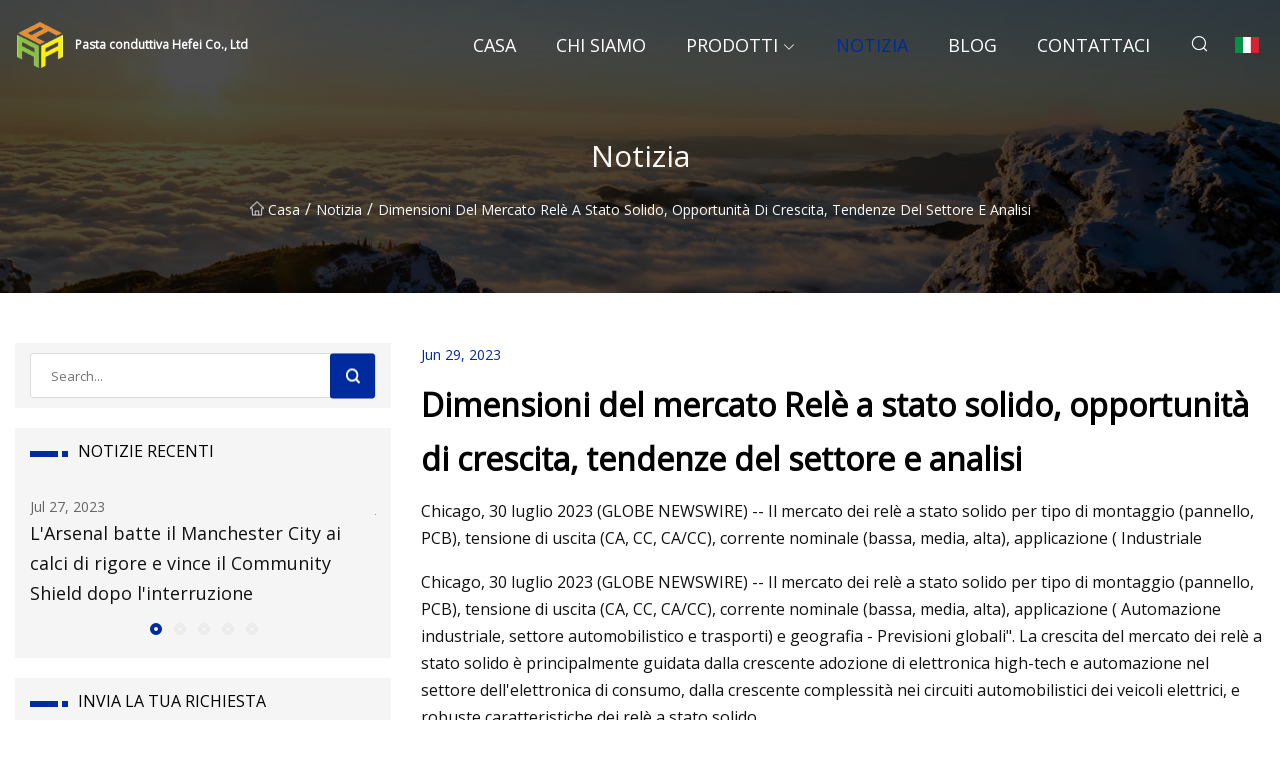

--- FILE ---
content_type: text/html; charset=utf-8
request_url: https://it.sitosterolchem.com/news/solid-state-relay-market-size-growth-opportunities-industry-trends-and-analysis.html
body_size: 6986
content:
<!doctype html>
<html lang="it">
<head>
<meta charset="utf-8" />
<title>Dimensioni del mercato Relè a stato solido, opportunità di crescita, tendenze del settore e analisi - Pasta conduttiva Hefei Co., Ltd</title>
<meta name="description" content="Dimensioni del mercato Relè a stato solido, opportunità di crescita, tendenze del settore e analisi" />
<meta name="keywords" content="Dimensioni del mercato Relè a stato solido, opportunità di crescita, tendenze del settore e analisi" />
<meta name="viewport" content="width=device-width, initial-scale=1.0" />
<meta name="application-name" content="Pasta conduttiva Hefei Co., Ltd" />
<meta name="twitter:card" content="summary" />
<meta name="twitter:title" content="Dimensioni del mercato Relè a stato solido, opportunità di crescita, tendenze del settore e analisi - Pasta conduttiva Hefei Co., Ltd" />
<meta name="twitter:description" content="Dimensioni del mercato Relè a stato solido, opportunità di crescita, tendenze del settore e analisi" />
<meta name="twitter:image" content="https://it.sitosterolchem.com/uploadimg/logo75126.png" />
<meta http-equiv="X-UA-Compatible" content="IE=edge" />
<meta property="og:site_name" content="Pasta conduttiva Hefei Co., Ltd" />
<meta property="og:type" content="article" />
<meta property="og:title" content="Dimensioni del mercato Relè a stato solido, opportunità di crescita, tendenze del settore e analisi - Pasta conduttiva Hefei Co., Ltd" />
<meta property="og:description" content="Dimensioni del mercato Relè a stato solido, opportunità di crescita, tendenze del settore e analisi" />
<meta property="og:url" content="https://it.sitosterolchem.com/news/solid-state-relay-market-size-growth-opportunities-industry-trends-and-analysis.html" />
<meta property="og:image" content="https://it.sitosterolchem.com/uploadimg/logo75126.png" />
<link href="https://it.sitosterolchem.com/news/solid-state-relay-market-size-growth-opportunities-industry-trends-and-analysis.html" rel="canonical" />
<link href="https://it.sitosterolchem.com/uploadimg/ico75126.png" rel="shortcut icon" type="image/x-icon" />
<link href="https://fonts.googleapis.com" rel="preconnect" />
<link href="https://fonts.gstatic.com" rel="preconnect" crossorigin />
<link href="https://fonts.googleapis.com/css2?family=Open+Sans&display=swap" rel="stylesheet" />
<link href="/themes/sydney/toast.css" rel="stylesheet" />
<link href="/themes/sydney/swiper.min.css" rel="stylesheet" />
<link href="/themes/sydney/blue/style.css" rel="stylesheet" />
<link href="/themes/sydney/blue/page.css" rel="stylesheet" />
<script type="application/ld+json">
[{
"@context": "https://schema.org/",
"@type": "BreadcrumbList",
"itemListElement": [{
"@type": "ListItem",
"name": "Casa",
"position": 1,
"item": "https://it.sitosterolchem.com/"},{
"@type": "ListItem",
"name": "Notizia",
"position": 2,
"item": "https://it.sitosterolchem.com/news.html"},{
"@type": "ListItem",
"name": "Dimensioni del mercato Relè a stato solido, opportunità di crescita, tendenze del settore e analisi",
"position": 3,
"item": "https://it.sitosterolchem.com/news/solid-state-relay-market-size-growth-opportunities-industry-trends-and-analysis.html"}]},{
"@context": "http://schema.org",
"@type": "NewsArticle",
"mainEntityOfPage": {
"@type": "WebPage",
"@id": "https://it.sitosterolchem.com/news/solid-state-relay-market-size-growth-opportunities-industry-trends-and-analysis.html"},
"headline": "Pasta conduttiva Hefei Co., Ltd",
"image": {
"@type": "ImageObject",
"url": "https://it.sitosterolchem.com"},
"datePublished": "6/29/2023 12:00:00 AM",
"dateModified": "6/29/2023 12:00:00 AM",
"author": {
"@type": "Organization",
"name": "Pasta conduttiva Hefei Co., Ltd",
"url": "https://it.sitosterolchem.com/"},
"publisher": {
"@type": "Organization",
"name": "it.sitosterolchem.com",
"logo": {
"@type": "ImageObject",
"url": "https://it.sitosterolchem.com/uploadimg/logo75126.png"}},
"description": "Dimensioni del mercato Relè a stato solido, opportunità di crescita, tendenze del settore e analisi"
}]
</script>
<script type="text/javascript" src="//info.53hu.net/traffic.js?id=08a984h6ak"></script>
</head>
<body class="index">
<!-- header -->
<header>
  <div class="container">
    <div class="head-logo"><a href="/" title="Pasta conduttiva Hefei Co., Ltd"><img src="/uploadimg/logo75126.png" width="50" height="50" class="logo" alt="Pasta conduttiva Hefei Co., Ltd"><span>Pasta conduttiva Hefei Co., Ltd</span></a></div>
    <div class="menu-btn"><em></em><em></em><em></em></div>
    <div class="head-content">
      <nav class="nav">
        <ul>
          <li><a href="/">Casa</a></li>
          <li><a href="/about-us.html">Chi siamo</a></li>
          <li><a href="/products.html">Prodotti</a><em class="iconfont icon-xiangxia"></em>
            <ul class="submenu">
              <li><a href="/absorbing-material.html">Materiale assorbente</a></li>
              <li><a href="/conductive-paste.html">Pasta conduttiva</a></li>
              <li><a href="/shielding-material.html">Materiale schermante</a></li>
              <li><a href="/thermally-conductive-material.html">Materiale termicamente conduttivo</a></li>
            </ul>
          </li>
          <li class="active"><a href="/news.html">Notizia</a></li>
          <li><a href="/blog.html">Blog</a></li>
          <li><a href="/contact-us.html">Contattaci</a></li>
        </ul>
      </nav>
      <div class="head-search"><em class="iconfont icon-sousuo"></em></div>
      <div class="search-input">
        <input type="text" placeholder="Click Search" id="txtSearch" autocomplete="off">
        <div class="search-btn" onClick="SearchProBtn()"><em class="iconfont icon-sousuo" aria-hidden="true"></em></div>
      </div>
      <div class="languagelist">
        <div title="Language" class="languagelist-icon"><span>Language</span></div>
        <div class="languagelist-drop"><span class="languagelist-arrow"></span>
          <ul class="languagelist-wrap">
             <li class="languagelist-active"><a href="https://it.sitosterolchem.com/news/solid-state-relay-market-size-growth-opportunities-industry-trends-and-analysis.html"><img src="/themes/sydney/images/language/it.png" width="24" height="16" alt="Italiano" title="it">Italiano</a></li>
                                    <li>
                                        <a href="https://www.sitosterolchem.com/news/solid-state-relay-market-size-growth-opportunities-industry-trends-and-analysis.html">
                                            <img src="/themes/sydney/images/language/en.png" width="24" height="16" alt="English" title="en">
                                            English
                                        </a>
                                    </li>
                                    <li>
                                        <a href="https://fr.sitosterolchem.com/news/solid-state-relay-market-size-growth-opportunities-industry-trends-and-analysis.html">
                                            <img src="/themes/sydney/images/language/fr.png" width="24" height="16" alt="Français" title="fr">
                                            Français
                                        </a>
                                    </li>
                                    <li>
                                        <a href="https://de.sitosterolchem.com/news/solid-state-relay-market-size-growth-opportunities-industry-trends-and-analysis.html">
                                            <img src="/themes/sydney/images/language/de.png" width="24" height="16" alt="Deutsch" title="de">
                                            Deutsch
                                        </a>
                                    </li>
                                    <li>
                                        <a href="https://es.sitosterolchem.com/news/solid-state-relay-market-size-growth-opportunities-industry-trends-and-analysis.html">
                                            <img src="/themes/sydney/images/language/es.png" width="24" height="16" alt="Español" title="es">
                                            Español
                                        </a>
                                    </li>
                                    <li>
                                        <a href="https://pt.sitosterolchem.com/news/solid-state-relay-market-size-growth-opportunities-industry-trends-and-analysis.html">
                                            <img src="/themes/sydney/images/language/pt.png" width="24" height="16" alt="Português" title="pt">
                                            Português
                                        </a>
                                    </li>
                                    <li>
                                        <a href="https://ja.sitosterolchem.com/news/solid-state-relay-market-size-growth-opportunities-industry-trends-and-analysis.html"><img src="/themes/sydney/images/language/ja.png" width="24" height="16" alt="日本語" title="ja"> 日本語</a>
                                    </li>
                                    <li>
                                        <a href="https://ko.sitosterolchem.com/news/solid-state-relay-market-size-growth-opportunities-industry-trends-and-analysis.html"><img src="/themes/sydney/images/language/ko.png" width="24" height="16" alt="한국어" title="ko"> 한국어</a>
                                    </li>
                                    <li>
                                        <a href="https://ru.sitosterolchem.com/news/solid-state-relay-market-size-growth-opportunities-industry-trends-and-analysis.html"><img src="/themes/sydney/images/language/ru.png" width="24" height="16" alt="Русский" title="ru"> Русский</a>
                                    </li>
          </ul>
        </div>
      </div>
    </div>
  </div>
</header>
<main>
  <div class="inner-banner"><img src="/themes/sydney/images/inner-banner.webp" alt="Dimensioni del mercato Relè a stato solido, opportunità di crescita, tendenze del settore e analisi">
    <div class="inner-content">
      <h1>Notizia</h1>
      <div class="inner-content-nav"><a href="/"><img src="/themes/sydney/images/pagenav-homeicon.webp" alt="Casa">Casa</a> / <a href="/news.html">Notizia</a> / <span>Dimensioni del mercato Relè a stato solido, opportunità di crescita, tendenze del settore e analisi</span></div>
    </div>
  </div>
  <div class="container">
    <div class="page-main">
      <div class="page-aside">
        <div class="page-search">
          <input type="text" placeholder="Search..." id="txtSearch" autocomplete="off">
          <div class="page-search-btn" onClick="SearchProBtn()"><img src="/themes/sydney/images/page-search.webp" alt="search"></div>
        </div>
        <div class="page-recent">
          <div class="page-aside-item-title"><span class="wrie-style"></span>NOTIZIE RECENTI</div>
          <div class="swiper">
            <div class="swiper-wrapper">              <div class="swiper-slide"><a href="/news/arsenal-beats-man-city-in-penalty-shootout-to-win-community-shield-after-stoppage.html">
                <div class="swiper-text">
                  <p>Jul 27, 2023</p>
                  <p>L'Arsenal batte il Manchester City ai calci di rigore e vince il Community Shield dopo l'interruzione</p>
                </div>
               </a></div>              <div class="swiper-slide"><a href="/news/butterfly.html">
                <div class="swiper-text">
                  <p>Jul 15, 2023</p>
                  <p>Farfalla</p>
                </div>
               </a></div>              <div class="swiper-slide"><a href="/news/can-wolverines-adamantium-claws-cut-through-captain-americas-vibranium-shield.html">
                <div class="swiper-text">
                  <p>Aug 06, 2023</p>
                  <p>Gli artigli di adamantio di Wolverine riusciranno a tagliare lo scudo di vibranio di Capitan America?</p>
                </div>
               </a></div>              <div class="swiper-slide"><a href="/news/cdc-endorses-new-tool-shielding-infants-from-top-hospitalization-cause.html">
                <div class="swiper-text">
                  <p>Jul 25, 2023</p>
                  <p>Il CDC sostiene un nuovo strumento che protegge i neonati dalle principali cause di ospedalizzazione</p>
                </div>
               </a></div>              <div class="swiper-slide"><a href="/news/chip-on-film-underfill-cof-market-2023-development-analysis.html">
                <div class="swiper-text">
                  <p>Aug 18, 2023</p>
                  <p>Analisi dello sviluppo del mercato Chip On Film Underfill (COF) 2023</p>
                </div>
               </a></div>            </div>
            <div class="swiper-pagination"></div>
          </div>
        </div>
        <div class="page-inquiry">
          <div class="page-aside-item-title"><span class="wrie-style"></span>INVIA LA TUA RICHIESTA</div>
          <div class="page-inquiry-bottom">
            <input type="hidden" id="in-domain" value="it.sitosterolchem.com">
            <input type="text" placeholder="Name" id="in-name">
            <input type="text" placeholder="Email" id="in-email">
            <input type="text" placeholder="Phone" id="in-phone">
            <input type="text" placeholder="Message" id="in-content">
            <div class="subbtn" id="SubmitName" onclick="SendInquiry()">INVIA</div>
          </div>
        </div>
      </div>
      <div class="page-content">
        <div class="news-detail">
          <p class="time">Jun 29, 2023</p>
          <h4 class="title">Dimensioni del mercato Relè a stato solido, opportunità di crescita, tendenze del settore e analisi</h4>
          <p class="title-des">Chicago, 30 luglio 2023 (GLOBE NEWSWIRE) -- Il mercato dei relè a stato solido per tipo di montaggio (pannello, PCB), tensione di uscita (CA, CC, CA/CC), corrente nominale (bassa, media, alta), applicazione ( Industriale</p>
          <p>Chicago, 30 luglio 2023 (GLOBE NEWSWIRE) -- Il mercato dei relè a stato solido per tipo di montaggio (pannello, PCB), tensione di uscita (CA, CC, CA/CC), corrente nominale (bassa, media, alta), applicazione ( Automazione industriale, settore automobilistico e trasporti) e geografia - Previsioni globali". La crescita del mercato dei relè a stato solido è principalmente guidata dalla crescente adozione di elettronica high-tech e automazione nel settore dell'elettronica di consumo, dalla crescente complessità nei circuiti automobilistici dei veicoli elettrici, e robuste caratteristiche dei relè a stato solido.</p><p>Dinamiche del mercato dei relè a stato solido</p><p>Driver: crescente adozione di elettronica high-tech e automazione nel settore dell’elettronica di consumo</p><p> Il settore dell'elettronica di consumo comprende l'elettronica domestica, i distributori di bevande e le macchine per ufficio.  Si prevede che il mercato globale dell’elettronica di consumo aumenterà a causa della crescente adozione di elettronica hi-tech.  I dispositivi elettronici domestici come TV, aria condizionata, forno a microonde e frigorifero stanno diventando più intelligenti.  La digitalizzazione dell’elettronica di consumo è evidente anche nei distributori automatici di bevande e nelle macchine da ufficio, come fax e inverter.  Il cambiamento nel comportamento dei consumatori verso l’adozione di tecnologie avanzate, facili da usare e intelligenti ha portato ad un aumento della digitalizzazione dell’elettronica di consumo.  L'SSR è utilizzato in molti apparecchi elettronici di consumo in sostituzione dei tradizionali relè elettromeccanici (EMR).  Viene utilizzato nell'elettronica di consumo come forni, apparecchiature HVAC e distributori automatici di caffè per commutare applicazioni e fornire protezione contro le sovratensioni elettriche. Pertanto, la crescente adozione di elettronica e automazione high-tech nell'elettronica di consumo sta spingendo la crescita dei relè a stato solido ( mercato SSR).</p><p>Richiedi la brochure in PDF @</p><p>https://www.marketsandmarkets.com/pdfdownloadNew.asp?id=260413598</p><p>Contenimento: necessità di una temperatura operativa sicura per gestire la dissipazione del calore generato dall'SSR</p><p> Un SSR non ha parti mobili ma funziona in base alle proprietà dei semiconduttori.  Questi semiconduttori generano calore mentre funzionano a una velocità di circa 1–1,5 W per ampere di corrente di carico per SSR con uscita CA e 0,2–1,5 W per ampere di corrente di carico per uscita CC a seconda del loro design.  Pertanto, l'SSR richiede un metodo efficace per dissipare il calore.  Il metodo più comune è l'utilizzo di un dissipatore di calore di dimensioni adeguate.  Il dissipatore di calore dissipa il calore generato dall'SSR nell'aria ambiente circostante e mantiene una temperatura operativa sicura, aumentando al tempo stesso la durata operativa dell'SSR.  I dissipatori di calore sono realizzati con materiali termicamente conduttivi come alluminio o acciaio.  I dissipatori di calore hanno una bassa impedenza termica e funzionano in modo più efficiente se il flusso d'aria è massimo.  La temperatura operativa sicura viene raggiunta anche con l'uso di piccole ventole di scarico sopra i dissipatori di calore per mantenere costante il flusso d'aria.  Pertanto, l'uso di dissipatori di calore o ventole di scarico limita l'uso degli SSR in modo indipendente per applicazioni con più di 5 A di carico.  La necessità di dissipatori di calore per dissipare il calore generato dagli SSR complica la progettazione di un circuito elettrico, che limita l'uso degli SSR</p><p>RICHIESTA PRIMA DI ACQUISTARE:</p><p>https://www.marketsandmarkets.com/Enquiry_Before_BuyingNew.asp?id=260413598</p><p>Opportunità: espansione dell’industria dei semiconduttori nell’APAC</p><p> L’APAC è attualmente l’hub elettronico del mondo a causa dell’elevata domanda in paesi come Cina, India, Giappone, Corea del Sud, Taiwan e Singapore.  Nell’APAC vengono prodotti un gran numero di dispositivi elettronici, che vengono consumati all’interno della regione ed esportati in tutto il mondo.  La presenza di giganti dell’elettronica come Samsung, SK Hynix e Toshiba sta favorendo la crescita dell’industria dei semiconduttori nella regione.  L’aumento della popolazione nell’APAC e la capacità delle aziende dell’area di produrre apparecchiature elettroniche hanno aumentato la domanda di semiconduttori, che vengono implementati in dispositivi come apparecchiature HVAC, apparecchiature robotiche, apparecchiature per la movimentazione dei materiali e attrezzature per l’edilizia.  Di conseguenza si prevede che ciò alimenterà la domanda di SSR e creerà opportunità di crescita per gli operatori del mercato della regione.</p><p“Browse in-depth TOC on "Solid State Relay Market Trends, Growth Drivers"­­­­­­­­/p><p166 – Tables72 – Figures/p><p238 – Pages/p><pREQUEST FOR CUSTOMIZATION :/p><phttps://www.marketsandmarkets.com/requestCustomizationNew.asp?id=260413598/p><pChallenge:  Stringent quality standards/p><pThe manufacturers of SSRs have to abide by several safety rules and regulations and industry standards so that the product is universally compatible for various applications. Various associations, such as VDE (Verband der Elektrotechnik), which is an Association for Electrical, Electronic & Information Technology from Europe, provide standards for ensuring that the electricity is generated, distributed, and used in a safe and effective manner. The UL (Underwriter Laboratories) certification from the US has several variants in the US, Canada, and Europe for preventing damage in specific instances such as casualty and fire, performance under specific conditions, and compliance with regulatory codes. The CSA (Canadian Standards Association) from Canada, a provider of product testing and certification services for electrical, mechanical, and a variety of other products, also states various norms to be undertaken for operation in Canada./p><pThese standards aid in minimizing hazards. The International Electrotechnical Commission (IEC) includes the International Protection Marking 20 (IP20) that, in turn, provides standards for electrical, electronic, and related technologies, which are mainly required to be followed by SSR manufacturers. IEC has also mentioned the Restriction of Hazardous Substances Directive (RoHS) and Radio-Frequency Interference (RFI) protection standards that are required in the manufacturing and operation of SSR. Adhering to the standards requires the use of costly manufacturing equipment and stringent quality check practices, which, in turn, becomes a challenge for small players in the solid state relay (SSR) market. These standards are steadily increasing the norms and protocols to include protection against more hazard cases, thereby increasing challenges for companies in the solid state relay (SSR) market./p><pSolid State Relay Market Key Players/p><pThe Solid state relayplayers have implemented various types of organic as well as inorganic growth strategies, such as product launches, product developments, and acquisitions to strengthen their offerings in the market. The major players are Crydom (US), Omron Corporation (Japan), Carlo Gavazzi (Switzerland), Vishay Intertechnology (US), Omega Engineering (US)./p><pRelated Reports:/p><pAutomated Material Handling Equipment Market by Product (Robots, ASRS, Conveyors And Sortation Systems, Cranes, WMS, AGV), System Type (Unit Load, Bulk Load), Industry (Automotive, E-Commerce, Food & Beverage) and Region - Global Forecast to 2028/p><phttps://www.marketsandmarkets.com/Market-Reports/automated-material-handling-manufacturing-market-92483121.html/p>
          <div class="product-detail-inquiry">
            <div class="sharewrap"></div><br>
            <div class="page-select">
              <div class="previous btn"><em class="iconfont icon-xiangzuo"></em></div>
              <div class="content">
                <div>
                  <p> <a href="/news/freudenberg-sealing-technologies-thermal-interface-material-tim-used-in-series.html">Freudenberg Sealing Technologies Thermal Interface Material (TIM) utilizzato in serie</a></p>
                </div>
                <div>
                  <p> <a href="/news/thermally-conductive-adhesives-market-outlook-2023-analysis-by-leading-keyplayers.html">Analisi delle prospettive di mercato 2023 degli adesivi termicamente conduttivi da parte dei principali attori chiave</a></p>
                </div>
              </div>
              <div class="next btn"><em class="iconfont icon-xiangyou"></em></div>
            </div>
          </div>
        </div>
      </div>
    </div>
  </div>
</main>

<!-- footer -->
<footer>
  <div class="foot-top">
    <div class="container">
      <div class="left">
        <div class="title">La tua selezione perfetta per il campo da golf</div>
        <div class="text">Iscriviti alla nostra newsletter mensile per le ultime notizie e articoli</div>
      </div>
      <div class="right"><a href="/contact-us.html" class="more">Contattaci <em class="iconfont icon-zhixiangyou"></em></a></div>
    </div>
  </div>
  <div class="container">
    <div class="foot-item foot-item1">
      <div class="foot-title">CONDIVISIONE SOCIALE</div>
      <div class="foot-share">
        <a href="/" rel="nofollow" title="facebook"><em class="iconfont icon-facebook"></em></a>
        <a href="/" rel="nofollow" title="linkedin"><em class="iconfont icon-linkedin"></em></a>
        <a href="/" rel="nofollow" title="twitter"><em class="iconfont icon-twitter-fill"></em></a>
        <a href="/" rel="nofollow" title="youtube"><em class="iconfont icon-youtube"></em></a>
        <a href="/" rel="nofollow" title="instagram"><em class="iconfont icon-instagram"></em></a>
        <a href="/" rel="nofollow" title="TikTok"><em class="iconfont icon-icon_TikTok"></em></a>
      </div>
    </div>
    <div class="foot-item foot-item2">
      <div class="foot-title">LINK</div>
      <ul>
        <li><a href="/">Casa</a></li>
        <li><a href="/about-us.html">Chi siamo</a></li>
        <li><a href="/products.html">Prodotti</a></li>
        <li><a href="/news.html">Notizia</a></li>
        <li><a href="/blog.html">Blog</a></li>
        <li><a href="/contact-us.html">Contattaci</a></li>
        <li><a href="/sitemap.xml">Mappa del sito</a></li>
        <li><a href="/privacy-policy.html">Privacy Policy</a></li>
      </ul>
    </div>
    <div class="foot-item foot-item3">
      <div class="foot-title">CATEGORIE</div>
      <ul>
        <li><a href="/absorbing-material.html">Materiale assorbente</a></li>
        <li><a href="/conductive-paste.html">Pasta conduttiva</a></li>
        <li><a href="/shielding-material.html">Materiale schermante</a></li>
        <li><a href="/thermally-conductive-material.html">Materiale termicamente conduttivo</a></li>
      </ul>
    </div>
    <div class="foot-item foot-item4">
      <div class="foot-title">AZIENDA PARTNER</div>
      <ul>
<li><a href="https://it.jelinoilfield.com/" target="_blank">Jianhu  Jielin  Petrolchimico  Macchinari  Co., Ltd.</a></li><li><a href="https://it.konita-hk.com/" target="_blank">Zhejiang  Konita  Nuovo  Materiali  Co., Ltd</a></li><li><a href="https://it.elemaheating.com/" target="_blank">Dengfeng  Hong Yuan  Elettrico  Riscaldamento  Elemento  Co., Ltd</a></li><li><a href="https://it.op-solarmodule.com/" target="_blank">Omnis  Potenza  Co.,  Ltd</a></li><li><a href="https://it.dg-168.com/" target="_blank">Guangzhou  Donggang  Mobili  Industria  Co.,  Ltd</a></li><li><a href="http://it.35cable.com/" target="_blank">Luoyang Asian Sun Wire &amp; Cable Co., Ltd</a></li>      </ul>
    </div>    
  </div>
  <div class="foot-copyright">
    <p>Copyright &copy; it.sitosterolchem.com, tutti i diritti riservati.&nbsp;&nbsp;&nbsp;&nbsp;<a href="linda@sitosterolchem.com" target=""><span class="__cf_email__" data-cfemail="15797c7b717455667c617a666170677a79767d70783b767a78">[email&#160;protected]</span></a></p>
  </div>
  <div class="gotop"><em class="iconfont icon-xiangshang"></em></div>
</footer>
 
<!-- script -->
<script data-cfasync="false" src="/cdn-cgi/scripts/5c5dd728/cloudflare-static/email-decode.min.js"></script><script src="/themes/sydney/js/axios.min.js"></script>
<script src="/themes/sydney/js/jquery3.6.1.js"></script>
<script src="/themes/sydney/js/toast.js"></script>
<script src="/themes/sydney/js/swiper.min.js"></script>
<script src="/themes/sydney/js/vanilla-lazyload.js"></script>
<script src="/themes/sydney/js/share.js"></script>
<script src="/themes/sydney/js/style.js"></script>
<script src="/themes/sydney/js/page.js"></script>
<script src="/themes/sydney/js/contact.js"></script>
<script src="/themes/sydney/js/news.js"></script>
<script defer src="https://static.cloudflareinsights.com/beacon.min.js/vcd15cbe7772f49c399c6a5babf22c1241717689176015" integrity="sha512-ZpsOmlRQV6y907TI0dKBHq9Md29nnaEIPlkf84rnaERnq6zvWvPUqr2ft8M1aS28oN72PdrCzSjY4U6VaAw1EQ==" data-cf-beacon='{"version":"2024.11.0","token":"3fe41517ab984111b14c91263e8ada26","r":1,"server_timing":{"name":{"cfCacheStatus":true,"cfEdge":true,"cfExtPri":true,"cfL4":true,"cfOrigin":true,"cfSpeedBrain":true},"location_startswith":null}}' crossorigin="anonymous"></script>
</body>
</html>


--- FILE ---
content_type: application/javascript
request_url: https://it.sitosterolchem.com/jk23cp0w7g0qw968a52o?c=x7q88m5u
body_size: -267
content:
var id = "1d691fada3b4fa6498768308c3d9d572";
        
